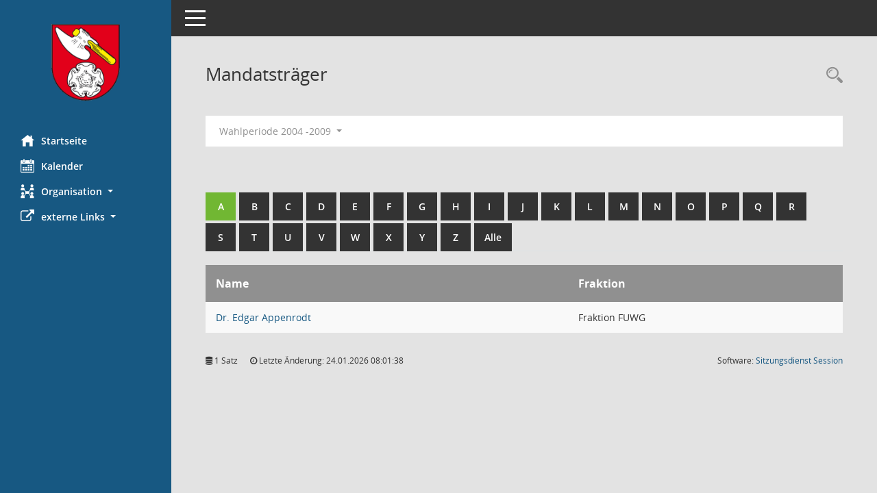

--- FILE ---
content_type: text/html; Charset=utf-8
request_url: https://bi.barleben.de/kp0041.asp?__cwpnr=2&__cselect=0&b=a&__cselect=0,%200,%200,%200,%200&__cselect=0
body_size: 3375
content:
<!DOCTYPE html><html lang="de"  x-ms-format-detection="none"><head><meta charset="utf-8"><meta http-equiv="X-UA-Compatible" content="IE=edge"><meta name="viewport" content="width=device-width, initial-scale=1"><meta name="description" content=""><meta name="author" content="Somacos GmbH & Co. KG,https://www.somacos.de, SessionNet Version 5.5.2 KP2 bi (Layout 6)"><meta name="sessionnet" content="V:050502"/><link rel="shortcut icon" href="im/browser.ico" type="image/x-icon"/><link rel="apple-touch-icon" href="im/somacos57.png" /><link rel="help" href="yhelp1.asp" title="Hilfe" /><link rel="start" href="info.asp" title="Startseite" /><title>SessionNet | Mandatstr&auml;ger</title>
<script type="text/javascript">var smcGLOBAL_FUNCTION_STATUS_LOGON = 1;var smcStatus_Logon = false;</script>
<script type="text/javascript" src="yjavascript.js"></script><meta name="format-detection" content="telephone=no, date=no, address=no, email=no" /><link href="css/styles6.css" rel="stylesheet"><link href="css/styles5_3.css" rel="stylesheet"><link href="css/styles5fct.css" rel="stylesheet"><link href="config/instancewww/bar/bi/layout/layout5/config.css" rel="stylesheet"><link id="smcglobalprintstyles" rel="stylesheet" type="text/css" media="print" href="css/styles5print.css"><!--[if lt IE 9]><script src="js/smchtml5shiv.min.js"></script><script src="js/smcrespond.min.js"></script><![endif]--></head><body id="smc_body" class="smc-body">
<!-- #wrapper --><div id="wrapper" class="smclayout smc_page_kp0041_layout"><div id="sidebar-wrapper" role="navigation" aria-label="Hauptmenü" class="smc-nav-config smc-pr-n"><div class="logo smc-config-logo"><a  href="info.asp" title="Hier gelangen Sie zur Startseite dieser Webanwendung." aria-label="Hier gelangen Sie zur Startseite dieser Webanwendung." class="smce-a-u" ><img src="config/instancewww/bar/bi/layout/layout5/logo.png" class="img-responsive smc-img-logo" alt="Logo" /></a></div><ul id="sidebar-nav" class="nav nav-pills nav-stacked"><li class="nav-item smc-nav-online"><a  href="info.asp" title="Hier gelangen Sie zur Startseite dieser Webanwendung." aria-label="Hier gelangen Sie zur Startseite dieser Webanwendung." class="smce-a-u nav-link smcmenu1 smc-ct1" ><i class="smc smc-home" aria-hidden="true"></i>Startseite</a></li>
<li class="nav-item smc-nav-online"><a  href="si0040.asp" title="Diese Seite enth&auml;lt eine kalendarische &Uuml;bersicht der Sitzungstermine f&uuml;r einen Monat." aria-label="Diese Seite enth&auml;lt eine kalendarische &Uuml;bersicht der Sitzungstermine f&uuml;r einen Monat." class="smce-a-u nav-link smcmenu1 smc-ct1" ><i class="smc smc-calendar" aria-hidden="true"></i>Kalender</a></li>
<li class="nav-item smc-nav-online"><a id="smc_nav_group_org" aria-expanded="false" role="button" data-toggle="collapse" aria-controls="smc_nav_group_sub_org" href="#smc_nav_group_sub_org"><span><i class="smc smc-network-connection" aria-hidden="true"></i>Organisation</span> <span class="caret"></span></a><ul id="smc_nav_group_sub_org" class="nav collapse" role="menu" aria-labelledby="smc_nav_group_org"><li class="smc-nav-link"><a  href="kp0041.asp" title="Diese Seite listet die Personen, die im Sitzungsdienst als Mitglieder registriert sind, auf. Als Filter dienen neben den Anfangsbuchstaben der Nachnamen die Zeitr&auml;ume." aria-label="Diese Seite listet die Personen, die im Sitzungsdienst als Mitglieder registriert sind, auf. Als Filter dienen neben den Anfangsbuchstaben der Nachnamen die Zeitr&auml;ume." class="smce-a-u" >Mandatstr&auml;ger</a></li><li class="smc-nav-link"><a  href="gr0040.asp" title="Diese Seite zeigt eine Liste der Gremien, f&uuml;r die im Sitzungsdienst Informationen verwaltet werden. Als Filter stehen die Zeitr&auml;ume zur Verf&uuml;gung." aria-label="Diese Seite zeigt eine Liste der Gremien, f&uuml;r die im Sitzungsdienst Informationen verwaltet werden. Als Filter stehen die Zeitr&auml;ume zur Verf&uuml;gung." class="smce-a-u" >Gremien</a></li></ul></li><li class="nav-item smc-nav-online"><a id="smc_nav_group_extern" aria-expanded="false" role="button" data-toggle="collapse" aria-controls="smc_nav_group_sub_extern" href="#smc_nav_group_sub_extern"><span><i class="fa fa-external-link" aria-hidden="true"></i>externe Links</span> <span class="caret"></span></a><ul id="smc_nav_group_sub_extern" class="nav collapse" role="menu" aria-labelledby="smc_nav_group_extern"><li class="smc-nav-link smc-nav-link-extern"><a href="https://www.barleben.de/Startseite/System/Impressum" title="Externer Link: Impressum" aria-label="Externer Link: Impressum" class="smce-a-u" target="_blank"   data-rel="external">Impressum</a></li><li class="smc-nav-link smc-nav-link-extern"><a href="https://www.barleben.de/Startseite/System/Datenschutz" title="Externer Link: Datenschutz" aria-label="Externer Link: Datenschutz" class="smce-a-u" target="_blank"   data-rel="external">Datenschutz</a></li></ul></li>
</ul><!-- /Sidebar ende smcnav mandatos --></div>
<div id="page-content-wrapper">
<nav id="top-bar" class="navbar navbar-inverse" aria-label="Auswahlmenü"><div id="menu-toggle" class="collapsed" title="Navigation ein- bzw. ausblenden"><span class="sr-only">Toggle navigation</span><span class="icon-bar"></span><span class="icon-bar"></span><span class="icon-bar"></span></div><ul class="nav navbar-nav navbar-right">

</ul></nav>

<div class="page-title" role="navigation" aria-label="Seitentitel und Oberes Menü"><ul class="nav nav-pills smc-nav-actions float-right smc-pr-n" aria-label="Oberes Menü"><li><a  href="recherche.asp" title="Rechercheauswahl anzeigen" aria-label="Rechercheauswahl anzeigen" class="" ><i class="smc smc-magnifier" aria-hidden="true"></i><span class="sr-only">Rechercheauswahl</span></a></li></ul><h1 class="smc_h1">Mandatstr&auml;ger</h1></div>

<div id="page-content" role="main" aria-label="Informationen">
<div id="smcfiltermenu" class="smcnoprint smc-filter-bar"><ul class="nav nav-pills">

<li class="nav-item dropdown"><a x="y" id="smce09050000000001" aria-expanded="false" aria-haspopup="true" aria-label="Zeitraum auswählen" title="Zeitraum auswählen" role="button" data-toggle="dropdown" class="nav-link dropdown-toggle" href="#">Wahlperiode 2004 -2009 <span class="caret"></span></a><div class="dropdown-menu dropdown-menu-right" aria-labelledby="smce09050000000001"><a class="dropdown-item smcfiltermenu" href="kp0041.asp?__cwpnr=6&__cselect=0&__cselect=0, 0, 0, 0, 0, 0, 0&b=a&__cselect=0" title="von 01.07.2024 bis 30.06.2029">Wahlperiode 2024 - 2029</a><a class="dropdown-item smcfiltermenu" href="kp0041.asp?__cwpnr=4&__cselect=0&__cselect=0, 0, 0, 0, 0, 0, 0&b=a&__cselect=0" title="von 01.07.2019 bis 30.06.2024">Wahlperiode 2019 - 2024</a><a class="dropdown-item smcfiltermenu" href="kp0041.asp?__cwpnr=3&__cselect=0&__cselect=0, 0, 0, 0, 0, 0, 0&b=a&__cselect=0" title="von 03.07.2014 bis 30.06.2019">Wahlperiode 2014 - 2019</a><a class="dropdown-item smcfiltermenu" href="kp0041.asp?__cwpnr=1&__cselect=0&__cselect=0, 0, 0, 0, 0, 0, 0&b=a&__cselect=0" title="von 25.06.2009 bis 02.07.2014">Wahlperiode 2009 - 2014</a><a class="dropdown-item smcfiltermenu" href="kp0041.asp?__cwpnr=5&__cselect=0&__cselect=0, 0, 0, 0, 0, 0, 0&b=a&__cselect=0" title="von 01.01.2004">alle Wahlperioden</a><a class="dropdown-item smcfiltermenuselected" href="kp0041.asp?__cwpnr=2&__cselect=0&__cselect=0, 0, 0, 0, 0, 0, 0&b=a&__cselect=0" title="von 01.01.2004 bis 24.06.2009">Wahlperiode 2004 -2009</a><a  href="kp0041.asp?__cwpall=1&__cselect=0, 0, 0, 0, 0, 0, 0&b=a" class="smce-a-u dropdown-item dropdown-item smcfiltermenuzeitraum" >Alle Daten</a></div></li></ul>
</div>
<br /><br />
<div id="smcuitab" class="smcnoprint"><ul class="nav nav-tabs smcnoprint smc-nav-tabs-normal smc-nav-tabs-alphabet" id="smcregister" aria-label="Tab Navigation"><li class="nav-item active smc-ct1" aria-selected="true"><a  href="kp0041.asp?b=a&__cselect=0, 0, 0, 0, 0, 0, 0" class="smce-a-u nav-link" >A</a></li><li class="nav-item"><a  href="kp0041.asp?b=b&__cselect=0, 0, 0, 0, 0, 0, 0" class="smce-a-u nav-link" >B</a></li><li class="nav-item"><a  href="kp0041.asp?b=c&__cselect=0, 0, 0, 0, 0, 0, 0" class="smce-a-u nav-link" >C</a></li><li class="nav-item"><a  href="kp0041.asp?b=d&__cselect=0, 0, 0, 0, 0, 0, 0" class="smce-a-u nav-link" >D</a></li><li class="nav-item"><a  href="kp0041.asp?b=e&__cselect=0, 0, 0, 0, 0, 0, 0" class="smce-a-u nav-link" >E</a></li><li class="nav-item"><a  href="kp0041.asp?b=f&__cselect=0, 0, 0, 0, 0, 0, 0" class="smce-a-u nav-link" >F</a></li><li class="nav-item"><a  href="kp0041.asp?b=g&__cselect=0, 0, 0, 0, 0, 0, 0" class="smce-a-u nav-link" >G</a></li><li class="nav-item"><a  href="kp0041.asp?b=h&__cselect=0, 0, 0, 0, 0, 0, 0" class="smce-a-u nav-link" >H</a></li><li class="nav-item"><a  href="kp0041.asp?b=i&__cselect=0, 0, 0, 0, 0, 0, 0" class="smce-a-u nav-link" >I</a></li><li class="nav-item"><a  href="kp0041.asp?b=j&__cselect=0, 0, 0, 0, 0, 0, 0" class="smce-a-u nav-link" >J</a></li><li class="nav-item"><a  href="kp0041.asp?b=k&__cselect=0, 0, 0, 0, 0, 0, 0" class="smce-a-u nav-link" >K</a></li><li class="nav-item"><a  href="kp0041.asp?b=l&__cselect=0, 0, 0, 0, 0, 0, 0" class="smce-a-u nav-link" >L</a></li><li class="nav-item"><a  href="kp0041.asp?b=m&__cselect=0, 0, 0, 0, 0, 0, 0" class="smce-a-u nav-link" >M</a></li><li class="nav-item"><a  href="kp0041.asp?b=n&__cselect=0, 0, 0, 0, 0, 0, 0" class="smce-a-u nav-link" >N</a></li><li class="nav-item"><a  href="kp0041.asp?b=o&__cselect=0, 0, 0, 0, 0, 0, 0" class="smce-a-u nav-link" >O</a></li><li class="nav-item"><a  href="kp0041.asp?b=p&__cselect=0, 0, 0, 0, 0, 0, 0" class="smce-a-u nav-link" >P</a></li><li class="nav-item"><a  href="kp0041.asp?b=q&__cselect=0, 0, 0, 0, 0, 0, 0" class="smce-a-u nav-link" >Q</a></li><li class="nav-item"><a  href="kp0041.asp?b=r&__cselect=0, 0, 0, 0, 0, 0, 0" class="smce-a-u nav-link" >R</a></li><li class="nav-item"><a  href="kp0041.asp?b=s&__cselect=0, 0, 0, 0, 0, 0, 0" class="smce-a-u nav-link" >S</a></li><li class="nav-item"><a  href="kp0041.asp?b=t&__cselect=0, 0, 0, 0, 0, 0, 0" class="smce-a-u nav-link" >T</a></li><li class="nav-item"><a  href="kp0041.asp?b=u&__cselect=0, 0, 0, 0, 0, 0, 0" class="smce-a-u nav-link" >U</a></li><li class="nav-item"><a  href="kp0041.asp?b=v&__cselect=0, 0, 0, 0, 0, 0, 0" class="smce-a-u nav-link" >V</a></li><li class="nav-item"><a  href="kp0041.asp?b=w&__cselect=0, 0, 0, 0, 0, 0, 0" class="smce-a-u nav-link" >W</a></li><li class="nav-item"><a  href="kp0041.asp?b=x&__cselect=0, 0, 0, 0, 0, 0, 0" class="smce-a-u nav-link" >X</a></li><li class="nav-item"><a  href="kp0041.asp?b=y&__cselect=0, 0, 0, 0, 0, 0, 0" class="smce-a-u nav-link" >Y</a></li><li class="nav-item"><a  href="kp0041.asp?b=z&__cselect=0, 0, 0, 0, 0, 0, 0" class="smce-a-u nav-link" >Z</a></li><li class="nav-item"><a  href="kp0041.asp?b=9&__cselect=0, 0, 0, 0, 0, 0, 0" title="Alle" aria-label="Alle" class="smce-a-u nav-link" >Alle</a></li></ul></div>
<!-- table-responsive --><table id="smc_page_kp0041_contenttable1" class="table table-striped smc-table smc-table-striped smc-table-responsive xxx">
<thead class="smc-t-r-l"><tr><th class="pename">Name</th><th class="pepartei">Fraktion</th>
</tr><!-- /tr-responsive --></thead>
<tbody>
<tr class="smc-t-r-l"><td data-label="Name" class="smc-t-ch991 pelink"><a  href="pe0051.asp?__kpenr=27" title="Details anzeigen: Dr. Edgar Appenrodt" aria-label="Details anzeigen: Dr. Edgar Appenrodt" class="smce-a-u smc-link-normal" >Dr. Edgar Appenrodt</a></td><td data-label="Fraktion" class="smc-t-cl991 pepartei">Fraktion FUWG</td>
</tr>
</table><!-- /table-responsive -->

</div><!-- /page-content-1 -->
</div><!-- /page-content-wrapper -->
<footer aria-label="Fusszeile mit Seiteninformationen"><div class="d-flex justify-content-between"><div id="smcmenubottom" title="Diese Men&uuml;leiste enth&auml;lt Funktionen f&uuml;r die Steuerung der aktuellen Seite."><ul class="list-inline"><li class="list-inline-item"><i class="fa fa-database" aria-hidden="true"></i>&nbsp;1&nbsp;Satz</li><li><i class="fa fa-clock-o" aria-hidden="true"></i>&nbsp;Letzte &Auml;nderung:&nbsp;24.01.2026 08:01:38</li></ul></div><div id="smcsomacosinfo" class="text-right"><span lang="en">Software: </span><a href="https://somacos.de/loesungen/sitzungsmanagement/session/" class="smc-link-normal" target="_blank" title="Zum Hersteller dieser Sitzungsdienst-Software: Somacos GmbH &amp; Co. KG - in einem neuen Browserfenster">Sitzungsdienst <span lang="en">Session</span><span class="sr-only">(Wird in neuem Fenster geöffnet)</span></a></div></div></footer>
</div><!-- /wrapper -->
<script type="text/javascript" src="js/smcjquery_min.js?v=3.5.1"></script>
<script type="text/javascript" src="js/smcpopper_min.js"></script>
<script type="text/javascript" src="js/smcbootstrap.bundle.min.js"></script>
<script type="text/javascript" src="js/smcmvc1.js"></script>
<!-- Menu Toggle Script -->
<script>
//Menu Toggle Script Variante "Nav bei < 991 dynamisch" (2):
$("#menu-toggle").click(function (e) {
    e.preventDefault();
    //alert('toggled');
    $("#wrapper").toggleClass("toggled");
});

    document.addEventListener('DOMContentLoaded', function () {
        $(window).on('resize', updateToggle);
        updateToggle();
    });

    function updateToggle() {
        if ($(window).width() < 991) {
            $('#wrapper').addClass('toggled');
        }
    }
    function runToggle() {
        //Einklappen erzwingen:
        //alert('runtoggle 2');
        $('#wrapper').addClass('toggled');
    }
</script>

<script type="text/javascript">
function smcGlobalGKI2(){return '221939123';}function smcGlobalSMCLAYOUT(){return 'wrapper';}function smcGlobal_AJAX_KEINRECHT(){return 'ajax.0';}function smcGlobalDebug(){return false;}function smcGlobal_HB(){return 'https://bi.barleben.de';}
</script>
</body></html>